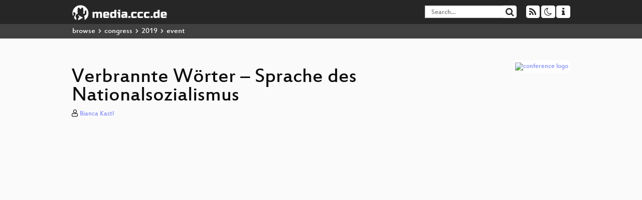

--- FILE ---
content_type: text/html; charset=utf-8
request_url: https://app.media.ccc.de/v/36c3-85-verbrannte-wrter-sprache-des-nationalsozialismus-gestern-und-heute
body_size: 7208
content:
<!DOCTYPE html>
<html lang="en">
<head>
<meta content="IE=edge" http-equiv="X-UA-Compatible">
<meta content="text/html; charset=UTF-8" http-equiv="Content-Type">
<meta content="index,follow" name="robots">
<meta content="CCC" name="publisher">
<meta content="&lt;p&gt;Sprache schafft Bewusstsein. Als ein Gegenpol zum rechten &quot;Das wird man doch wohl noch sagen d&amp;uuml;rfen&quot;-Narrativ soll es in diesem V..." name="description">

<meta content="36c3-chaoswest, 85, 2019, Antifaschismus, ChaosWest, Chaos Computer Club, Video, Media, Streaming, TV, Hacker" name="keywords">
<meta content="2ozQIr-cQ-sJzGeJT_iTkS147fs3c5R3I1i6Dk_YLwA" name="google-site-verification">
<meta content="width=device-width, initial-scale=1.0" name="viewport">
<link href="/apple-touch-icon-57x57.png" rel="apple-touch-icon" sizes="57x57">
<link href="/apple-touch-icon-72x72.png" rel="apple-touch-icon" sizes="72x72">
<link href="/apple-touch-icon-60x60.png" rel="apple-touch-icon" sizes="60x60">
<link href="/apple-touch-icon-76x76.png" rel="apple-touch-icon" sizes="76x76">
<link href="/favicon-96x96.png" rel="icon" sizes="96x96" type="image/png">
<link href="/favicon-16x16.png" rel="icon" sizes="16x16" type="image/png">
<link href="/favicon-32x32.png" rel="icon" sizes="32x32" type="image/png">
<link rel="stylesheet" href="/assets/application-3ad2dd5ecb6545131aad78806e677698a74457b1a4c8d55f1804d430b39a1057.css" />
<script src="/assets/application-08c36f4689d6edef8dab6fa211421967d21e1910f65f791f0dd55e8a56114acc.js"></script>
<link href="/news.atom" rel="alternate" title="ATOM" type="application/atom+xml">
<link href="/updates.rdf" rel="alternate" title="last 100" type="application/rss+xml">
<link href="/podcast.xml" rel="alternate" title="last 100" type="application/rss+xml">
<link href="/podcast-archive.xml" rel="alternate" title="podcast archive" type="application/rss+xml">

<title>
Verbrannte Wörter – Sprache des Nationalsozialismus

- media.ccc.de
</title>
<noscript>
<style>
  .script-only { display: none !important; }
  .slider { display: flex; gap: 1em; }
  .nav-tabs { display: none; }
  .tab-content > .tab-pane { display: block; }
</style>
</noscript>

<meta content="Verbrannte Wörter – Sprache des Nationalsozialismus" property="og:title">
<meta content="video.other" property="og:type">
<meta content="/v/36c3-85-verbrannte-wrter-sprache-des-nationalsozialismus-gestern-und-heute" property="og:url">
<meta content="https://static.media.ccc.de/media/congress/2019/chaoswest/85-hd_preview.jpg" property="og:image">
<meta content="https://cdn.media.ccc.de/congress/2019/h264-hd/36c3-chaoswest-85-deu-Verbrannte_Woerter_-_Sprache_des_Nationalsozialismus_hd.mp4" property="og:video">
<meta content="2019-12-30 01:00:00 +0100" property="og:video:release_date">
<meta content="&lt;p&gt;Sprache schafft Bewusstsein. Als ein Gegenpol zum rechten &quot;Das wird man doch wohl noch sagen d&amp;uuml;rfen&quot;-Narrativ soll es in diesem V..." property="og:description">
<meta content="player" property="twitter:card">
<meta content="https://app.media.ccc.de/v/36c3-85-verbrannte-wrter-sprache-des-nationalsozialismus-gestern-und-heute/oembed" property="twitter:player">
<meta content="480" property="twitter:player:height">
<meta content="854" property="twitter:player:width">
<meta content="Bianca Kastl" property="author">
<link href="/v/36c3-85-verbrannte-wrter-sprache-des-nationalsozialismus-gestern-und-heute" rel="canonical">
<script type="application/ld+json">
{
  "@context": "https://schema.org",
  "@type": "VideoObject",
  "name": "Verbrannte Wörter – Sprache des Nationalsozialismus",
  "description": "<p>Sprache schafft Bewusstsein. Als ein Gegenpol zum rechten "Das wird man doch wohl noch sagen d&uuml;rfen"-Narrativ soll es in diesem V...",
  "thumbnailUrl": "https://static.media.ccc.de/media/congress/2019/chaoswest/85-hd_preview.jpg",
  "uploadDate": "2019-12-30 01:00:00 +0100",
  "duration": "PT2927S",
  "publisher": {
    "@type": "Organization",
    "name": "media.ccc.de",
      "logo": {
      "@type": "ImageObject",
      "url": "/apple-touch-icon.png",
      "width": 180,
      "height": 180
    }
  },
  "contentUrl": "36c3-chaoswest-85-deu-Verbrannte_Woerter_-_Sprache_des_Nationalsozialismus_hd.mp4",
  "embedUrl": "https://app.media.ccc.de/v/36c3-85-verbrannte-wrter-sprache-des-nationalsozialismus-gestern-und-heute/oembed"
}

</script>
<link href="" rel="alternate" title="Podcast feed srt for this folder" type="application/rss+xml">
<link href="https://app.media.ccc.de/c/36c3/podcast/mp4-hq.xml" rel="alternate" title="Podcast feed mp4 for this folder" type="application/rss+xml">
<link href="https://app.media.ccc.de/c/36c3/podcast/mp3.xml" rel="alternate" title="Podcast feed mp3 for this folder" type="application/rss+xml">
<link href="https://app.media.ccc.de/c/36c3/podcast/webm-hq.xml" rel="alternate" title="Podcast feed webm for this folder" type="application/rss+xml">
<link href="https://app.media.ccc.de/c/36c3/podcast/opus.xml" rel="alternate" title="Podcast feed opus for this folder" type="application/rss+xml">
<link href="" rel="alternate" title="Podcast feed vtt for this folder" type="application/rss+xml">
<link href="" rel="alternate" title="Podcast feed pdf for this folder" type="application/rss+xml">

<link href='https://app.media.ccc.de/public/oembed?url=https%3A%2F%2Fapp.media.ccc.de%2Fv%2F36c3-85-verbrannte-wrter-sprache-des-nationalsozialismus-gestern-und-heute' rel='alternate' title='media.ccc.de oembed profile' type='application/json+oembed'>

<style>
.text-primary {
    color:#ff5000
}
.bg-primary, body.page-browse .thumbnail.folder  {
    background-color:#ff5000
}

a, .btn-link {
    color: #ff5000;
}
a:hover, a:focus {
    color: #b33800;
}
a.thumbnail:hover, a.thumbnail:focus, a.thumbnail.active, .form-control:focus  {
    border-color: #ff5000
}
a.text-primary:hover, a.text-primary:focus {
    color: #cc4000
}

.nav .open > a, .nav .open > a:hover, .nav .open > a:focus {
    border-color: #ff5000
}

.navbar-default .navbar-nav > li > a:hover, .navbar-default .navbar-nav > li > a:focus, .navbar-default .navbar-link:hover, .navbar-default .btn-link:hover, .navbar-default .btn-link:focus, .navbar .btn.btn-default:hover, .navbar .btn.btn-default:focus, .navbar .btn.btn-default:active, .promoted .subtitle, .related .subtitle, .breadcrumb > .active  {
{
    color: #ff5000;
}

</style>
</head>
<body class="page-show
">
<div class="navbar navbar-default navbar-fixed-top dark" role="navigation">
<div class="container-fluid">
<div class="navbar-header">
<a class="navbar-brand" href="/">
<span>
<img alt="media.ccc.de logo, a lucky cat holding a play icon" src="/assets/frontend/voctocat-header-b587ba587ba768c4a96ed33ee72747b9a5432b954892e25ed9f850a99c7d161c.svg">
</span>
</a>
</div>
<div class="nav navbar-form navbar-right button-wrapper">
<a class="form-control btn btn-default" href="/about.html">
<span class="icon icon-info"></span>
</a>
</div>
<div class="nav navbar-form navbar-right compact dropdown script-only">
<button aria-expanded="true" aria-haspopup="true" class="form-control btn btn-default dropdown-toggle" data-toggle="dropdown" id="theme-menu">
<span class="icon icon-moon-o"></span>
</button>
<div aria-labelledby="theme-menu" class="dropdown-menu themes-dropdown">
<li>
<a data-turbolinks="false" href="#" onclick="toggleTheme(&#39;system&#39;)" role="button">System</a>
</li>
<li>
<a data-turbolinks="false" href="#" onclick="toggleTheme(&#39;light&#39;)" role="button">Light</a>
</li>
<li>
<a data-turbolinks="false" href="#" onclick="toggleTheme(&#39;dark&#39;)" role="button">Dark</a>
</li>
</div>
</div>
<div class="nav navbar-form navbar-right compact dropdown script-only">
<button aria-expanded="true" aria-haspopup="true" class="btn btn-default dropdown-toggle" data-toggle="dropdown" id="feed-menu">
<span class="icon icon-rss"></span>
</button>
<div aria-labelledby="feed-menu" class="dropdown-menu feeds_dropdown">
<table class="feeds_list">
<tr>
<td>
<a class="" href="/news.atom" title="">
News
</a>
</td>
<td class="placeholder"></td>
</tr>
<tr>
<td>
<a class="" href="/updates.rdf" title="">
RSS, last 100
</a>
</td>
<td class="placeholder"></td>
</tr>
<tr>
<td>
<a class="" href="/podcast-hq.xml" title="">
Podcast feed of the last two years
</a>
</td>
<td>
<a href="/podcast-lq.xml" title="Podcast feed of the last two years (SD)">
SD quality
</a>
</td>
</tr>
<tr>
<td>
<a class="" href="/podcast-audio-only.xml" title="">
Podcast audio feed of the last year
</a>
</td>
<td class="placeholder"></td>
</tr>
<tr>
<td>
<a class="" href="/podcast-archive-hq.xml" title="">
Podcast archive feed, everything older than two years
</a>
</td>
<td>
<a href="/podcast-archive-lq.xml" title="Podcast archive feed, everything older than two years (SD)">
SD quality
</a>
</td>
</tr>
<tr class="headline">
<td class="headline" colspan="2">
<div>
<span>
Podcast feeds for 36c3
</span>
</div>
</td>
</tr>
<tr>
<td>
<a class="indented" href="https://app.media.ccc.de/c/36c3/podcast/srt.xml" title="srt">
srt
</a>
</td>
<td class="placeholder"></td>
</tr>
<tr>
<td>
<a class="indented" href="https://app.media.ccc.de/c/36c3/podcast/mp4-hq.xml" title="mp4">
mp4
</a>
</td>
<td>
<a href="https://app.media.ccc.de/c/36c3/podcast/mp4-lq.xml" title="mp4 (SD)">
SD quality
</a>
</td>
</tr>
<tr>
<td>
<a class="indented" href="https://app.media.ccc.de/c/36c3/podcast/mp3.xml" title="mp3">
mp3
</a>
</td>
<td class="placeholder"></td>
</tr>
<tr>
<td>
<a class="indented" href="https://app.media.ccc.de/c/36c3/podcast/webm-hq.xml" title="webm">
webm
</a>
</td>
<td>
<a href="https://app.media.ccc.de/c/36c3/podcast/webm-lq.xml" title="webm (SD)">
SD quality
</a>
</td>
</tr>
<tr>
<td>
<a class="indented" href="https://app.media.ccc.de/c/36c3/podcast/opus.xml" title="opus">
opus
</a>
</td>
<td class="placeholder"></td>
</tr>
<tr>
<td>
<a class="indented" href="https://app.media.ccc.de/c/36c3/podcast/vtt.xml" title="vtt">
vtt
</a>
</td>
<td class="placeholder"></td>
</tr>
<tr>
<td>
<a class="indented" href="https://app.media.ccc.de/c/36c3/podcast/pdf.xml" title="pdf">
pdf
</a>
</td>
<td class="placeholder"></td>
</tr>
</table>

</div>
</div>
<form action="/search/" class="navbar-form navbar-right" id="media-search" method="get" role="search">
<div class="form-group input-group">
<input class="form-control" name="q" placeholder="Search…" size="17" type="search" value="">
<span class="input-group-btn">
<button class="btn btn-default" type="submit">
<span class="icon icon-search"></span>
</button>
</span>
</div>
</form>
</div>
<div aria-labelledby="feedMenu" class="feeds_dropdown" id="feedMenuMobile">
<table class="feeds_list">
<tr>
<td>
<a class="" href="/news.atom" title="">
News
</a>
</td>
<td class="placeholder"></td>
</tr>
<tr>
<td>
<a class="" href="/updates.rdf" title="">
RSS, last 100
</a>
</td>
<td class="placeholder"></td>
</tr>
<tr>
<td>
<a class="" href="/podcast-hq.xml" title="">
Podcast feed of the last two years
</a>
</td>
<td>
<a href="/podcast-lq.xml" title="Podcast feed of the last two years (SD)">
SD quality
</a>
</td>
</tr>
<tr>
<td>
<a class="" href="/podcast-audio-only.xml" title="">
Podcast audio feed of the last year
</a>
</td>
<td class="placeholder"></td>
</tr>
<tr>
<td>
<a class="" href="/podcast-archive-hq.xml" title="">
Podcast archive feed, everything older than two years
</a>
</td>
<td>
<a href="/podcast-archive-lq.xml" title="Podcast archive feed, everything older than two years (SD)">
SD quality
</a>
</td>
</tr>
<tr class="headline">
<td class="headline" colspan="2">
<div>
<span>
Podcast feeds for 36c3
</span>
</div>
</td>
</tr>
<tr>
<td>
<a class="indented" href="https://app.media.ccc.de/c/36c3/podcast/srt.xml" title="srt">
srt
</a>
</td>
<td class="placeholder"></td>
</tr>
<tr>
<td>
<a class="indented" href="https://app.media.ccc.de/c/36c3/podcast/mp4-hq.xml" title="mp4">
mp4
</a>
</td>
<td>
<a href="https://app.media.ccc.de/c/36c3/podcast/mp4-lq.xml" title="mp4 (SD)">
SD quality
</a>
</td>
</tr>
<tr>
<td>
<a class="indented" href="https://app.media.ccc.de/c/36c3/podcast/mp3.xml" title="mp3">
mp3
</a>
</td>
<td class="placeholder"></td>
</tr>
<tr>
<td>
<a class="indented" href="https://app.media.ccc.de/c/36c3/podcast/webm-hq.xml" title="webm">
webm
</a>
</td>
<td>
<a href="https://app.media.ccc.de/c/36c3/podcast/webm-lq.xml" title="webm (SD)">
SD quality
</a>
</td>
</tr>
<tr>
<td>
<a class="indented" href="https://app.media.ccc.de/c/36c3/podcast/opus.xml" title="opus">
opus
</a>
</td>
<td class="placeholder"></td>
</tr>
<tr>
<td>
<a class="indented" href="https://app.media.ccc.de/c/36c3/podcast/vtt.xml" title="vtt">
vtt
</a>
</td>
<td class="placeholder"></td>
</tr>
<tr>
<td>
<a class="indented" href="https://app.media.ccc.de/c/36c3/podcast/pdf.xml" title="pdf">
pdf
</a>
</td>
<td class="placeholder"></td>
</tr>
</table>

</div>
</div>
<div class="breadcrumb dark">
<ol class="container-fluid breadcrumb">
<li>
<a class="inverted" href="/b">
browse
</a>
</li>
<li>
<span class="icon icon-chevron-right"></span>
<a class="inverted" href="/b/congress">
congress
</a>
</li>
<li>
<span class="icon icon-chevron-right"></span>
<a class="inverted" href="/b/congress/2019">
2019
</a>
</li>
<li class="active">
<span class="icon icon-chevron-right"></span>
event
</li>
</ol>
</div>

<main class="container-fluid">
<div class="player-header">
<div class="conference">
<a class="thumbnail conference" href="/c/36c3">
<img alt="conference logo" src="https://static.media.ccc.de/media/congress/2019/logo.png">
</a>
</div>
<h1>
Verbrannte Wörter – Sprache des Nationalsozialismus
</h1>
</div>
<p class="persons">
<span class="icon icon-user-light"></span>
<a href="/search?p=Bianca+Kastl">Bianca Kastl</a>

</p>
<div class="player video" data-aspect-ratio="16:9">
<div class="kiosk"></div>
<!-- Mediaelement Player -->
<video class="video" controls="controls" data-id="8470" data-timeline="https://static.media.ccc.de/media/congress/2019/chaoswest/85-hd.timeline.jpg" height="100%" poster="https://static.media.ccc.de/media/congress/2019/chaoswest/85-hd_preview.jpg" preload="metadata" width="100%">
<source data-lang="deu" data-quality="high" src="https://cdn.media.ccc.de/congress/2019/h264-hd/36c3-chaoswest-85-deu-Verbrannte_Woerter_-_Sprache_des_Nationalsozialismus_hd.mp4" title="deu 1080p" type="video/mp4">
<source data-lang="deu" data-quality="high" src="https://cdn.media.ccc.de/congress/2019/webm-hd/36c3-chaoswest-85-deu-Verbrannte_Woerter_-_Sprache_des_Nationalsozialismus_webm-hd.webm" title="deu 1080p" type="video/webm">
<source data-lang="deu" data-quality="low" src="https://cdn.media.ccc.de/congress/2019/h264-sd/36c3-chaoswest-85-deu-Verbrannte_Woerter_-_Sprache_des_Nationalsozialismus_sd.mp4" title="deu 576p" type="video/mp4">
<source data-lang="deu" data-quality="low" src="https://cdn.media.ccc.de/congress/2019/webm-sd/36c3-chaoswest-85-deu-Verbrannte_Woerter_-_Sprache_des_Nationalsozialismus_webm-sd.webm" title="deu 576p" type="video/webm">
<!-- / hide placehoder vtt files for now -->
<track kind="subtitles" label="deu (todo)" src="https://media.ccc.de/srt/congress/2019/DRAFT_36c3-chaoswest-85-deu-Verbrannte_Woerter_-_Sprache_des_Nationalsozialismus.de_DRAFT.srt" srclang="de">
<track kind="metadata" label="thumbnails" src="https://static.media.ccc.de/media/congress/2019/chaoswest/85-hd.thumbnails.vtt" srclang="">
<link href="/postroll/36c3-85-verbrannte-wrter-sprache-des-nationalsozialismus-gestern-und-heute" rel="postroll">
</video>
<script>
  $(function() {
    var params = new URLSearchParams(window.location.hash && window.location.hash.split('#')[1]);
    var stamp = params.get('t'),
        lang = params.get('l'),
        srt = params.get('s'),
        $video = $('video'),
        promises = [];
  
    $('video source').each(function() {
      var $source = $(this);
      // Prop always presents the fully resolved URL
      promises.push(
        MirrorbrainFix.selectMirror($source.prop('src'), function(mirror) {
          $source.attr('src', mirror);
        })
      );
    });
  
    $.when.apply($, promises).done(function() {
      $('video').mediaelementplayer({
        usePluginFullScreen: true,
        enableAutosize: true,
        stretching: 'responsive',
        features: ['skipback', 'playpause', 'jumpforward', 'progress', 'current', 'duration', 
          'tracks', 'volume', 'speed', 'sourcechooser', 'fullscreen', 'postroll', 'timelens'],
        skipBackInterval: 15,
        startLanguage: lang,
        success: function (mediaElement, originalNode, player) {
          window.mediaElement = mediaElement;
          window.player = player;
  
          if (srt || srt === "") {
            var subtitles = player.tracks.filter(x => x.kind === 'subtitles');
            var track = subtitles.filter(x => x.srclang === srt);
            console.log(track);
            if (track) {
              player.setTrack(track[0].trackId);
            } else {
              player.setTrack(subtitles[0].trackId);
            }
          }
  
          mediaElement.addEventListener('canplay', function () {
            if (stamp) {
              mediaElement.setCurrentTime(stamp);
              stamp = null;
            }
          });
          mediaElement.addEventListener('playing', function () {
            $.post("/public/recordings/count", {event_id: $video.data('id'), src: mediaElement.src});
          }, false);
  
          function updateHash() {
            var l = player.options.startLanguage || '';
            var hash =  (l ? '#l='+l+'&t=' : '#t=') + Math.round(mediaElement.currentTime);
            if (srt) {
              hash += '&s=' + srt;
            }
            window.location.replaceHash(hash);
          }          
          mediaElement.addEventListener('pause', updateHash, false);
          mediaElement.addEventListener('seeked', updateHash, false);
  
          // see https://github.com/voc/voctoweb/pull/447
          mediaElement.firstChild.addEventListener('dblclick', function() {
            player.enterFullScreen()
          });
  
          document.addEventListener('keypress', function (event) {
            // do not capture events from input fields
            if (event.target.tagName === 'INPUT') {
              return;
            }
            switch(event.key) {
              case 'k':
              case ' ':
                event.preventDefault();
                player.paused ? player.play() : player.pause();
                break; 
              case 'f':
                player.fullscreen();
                //event.preventDefault();   
                break; 
              default:
                // forward other events to player
                mediaElement.dispatchEvent(event);
                console.log(event);
            }
          });
        }
      });
    });
  })
</script>

</div>
<a href="/c/36c3/ChaosWest" rel="tag" class=" label label-default">ChaosWest</a>
<a href="/c/36c3/Antifaschismus" rel="tag" class=" label label-default">Antifaschismus</a>
Playlists:
<a href="/v/36c3-85-verbrannte-wrter-sprache-des-nationalsozialismus-gestern-und-heute/playlist">&#39;36c3&#39; videos starting here</a>
/
<a data-method="get" href="/v/36c3-85-verbrannte-wrter-sprache-des-nationalsozialismus-gestern-und-heute/audio">audio</a>
<ul class="metadata">
<li class="duration digits">
<span class="icon icon-clock-o"></span>
48 min
</li>
<li class="date digits">
<span class="icon icon-calendar-o" title="event and release date"></span>
2019-12-30
</li>
<li class="view-count digits">
<span class="icon icon-eye" title="3,522 views"></span>
3.5k
</li>
<li>
<span class="icon icon-external-link"></span>
<a href="https://fahrplan.chaos-west.de/36c3/talk/CAVFZP/">Fahrplan</a>
</li>
</ul>
<!-- %h3 About -->
<p class="description">
<p><p>Sprache schafft Bewusstsein. Als ein Gegenpol zum rechten "Das wird man doch wohl noch sagen dürfen"-Narrativ soll es in diesem Vortrag um verbrannte Wörter gehen. Wörter, die durch die Nationalsozialisten derart negativ besetzt wurden, dass ihr Gebrauch wohl überlegt sein will. Dieser Vortrag wird den historischen Kontext zu bestimmten Worten oder Wendungen erklären, sei es zum Beispiel die "Aktion", "asozial", die "Überfremdung" oder "versifft". Den Zuhörenden soll hier dabei geholfen werden, bestimmte nationalsozialistische Denkmuster durch ihre Sprache nicht aktiv zu reproduzieren und dabei helfen, eine geschichtsbewusstere Sprache zu etablieren. An einigen Stellen wird die Analyse von Worten oder Wendungen auch einen klaren Bezug zur Sprache der neuen Rechten in Deutschland enthalten. Der Vortrag ist als Präsentation konzipiert und wird schrittweise verschiedene Worte genauer analysieren, der Vortrag kann dann im Abschluss aber gerne durch einen etwas längeren Fragenteil abgerundet werden.</p></p>
</p>
<h3>Download</h3>
<div class="download">
<div class="downloads">
<div class="row video">
<div class="col-sm-2 col-md-1">
<h4>Video</h4>
</div>
<div class="col-sm-10 col-md-11">
<ul class="nav nav-tabs" role="tablist">
<li class="active" role="presentation">
<a aria-controls="mp4" data-toggle="tab" href="#mp4" role="tab">
MP4
</a>
</li>
<li class="" role="presentation">
<a aria-controls="webm" data-toggle="tab" href="#webm" role="tab">
WebM
</a>
</li>
</ul>
<div class="tab-content">
<div class="tab-pane active" id="mp4" role="tabpanel">
<div class="btn-wrap">
<a class="btn btn-default download hq" href="https://cdn.media.ccc.de/congress/2019/h264-hd/36c3-chaoswest-85-deu-Verbrannte_Woerter_-_Sprache_des_Nationalsozialismus_hd.mp4">
<div class="title">Download 1080p</div>
<span class="language">deu</span>
<span class="size">207 MB</span>
</a>
</div>
<div class="btn-wrap">
<a class="btn btn-default download hq" href="https://cdn.media.ccc.de/congress/2019/h264-sd/36c3-chaoswest-85-deu-Verbrannte_Woerter_-_Sprache_des_Nationalsozialismus_sd.mp4">
<div class="title">Download 576p</div>
<span class="language">deu</span>
<span class="size">72 MB</span>
</a>
</div>
</div>
<div class="tab-pane" id="webm" role="tabpanel">
<div class="btn-wrap">
<a class="btn btn-default download hq" href="https://cdn.media.ccc.de/congress/2019/webm-hd/36c3-chaoswest-85-deu-Verbrannte_Woerter_-_Sprache_des_Nationalsozialismus_webm-hd.webm">
<div class="title">Download 1080p</div>
<span class="language">deu</span>
<span class="size">229 MB</span>
</a>
</div>
<div class="btn-wrap">
<a class="btn btn-default download hq" href="https://cdn.media.ccc.de/congress/2019/webm-sd/36c3-chaoswest-85-deu-Verbrannte_Woerter_-_Sprache_des_Nationalsozialismus_webm-sd.webm">
<div class="title">Download 576p</div>
<span class="language">deu</span>
<span class="size">86 MB</span>
</a>
</div>
</div>
</div>
</div>
</div>
<div class="row subtitle">
<div class="col-sm-2 col-md-1">
<h4>Subtitles</h4>
</div>
<div class="col-sm-10 col-md-11">
<div class="content">
<a class="btn btn-default download subtitle todo" href="https://www.c3subtitles.de/talk/guid/d59d30e9-5db5-5941-9b23-92bd9cc9f316#deu" id="deu" title="todo">
<div class="title">deu</div>
</a>
<a class="subtitle improve" href="https://www.c3subtitles.de/talk/guid/d59d30e9-5db5-5941-9b23-92bd9cc9f316" target="_blank">
Help us to improve these subtitles!
</a>
</div>
</div>
</div>
<div class="row audio">
<div class="col-sm-2 col-md-1">
<h4>Audio</h4>
</div>
<div class="col-sm-10 col-md-11">
<div class="tab-content">
<div class="btn-wrap">
<a class="btn btn-default download audio deu" href="https://cdn.media.ccc.de/congress/2019/mp3/36c3-chaoswest-85-deu-Verbrannte_Woerter_-_Sprache_des_Nationalsozialismus_mp3.mp3">
<div class="title">Download mp3</div>
<span class="language">deu</span>
<span class="size">44 MB</span>
</a>
</div>
<div class="btn-wrap">
<a class="btn btn-default download audio deu" href="https://cdn.media.ccc.de/congress/2019/opus/36c3-chaoswest-85-deu-Verbrannte_Woerter_-_Sprache_des_Nationalsozialismus_opus.opus">
<div class="title">Download opus</div>
<span class="language">deu</span>
<span class="size">26 MB</span>
</a>
</div>
</div>
</div>
</div>
</div>

</div>
<!-- %h3 Embed/Share -->
<div class="share">
<div class="row">
<div class="col-md-6">
<h3>Embed</h3>
<textarea class="share" readonly rows="2"><iframe width="1024" height="576" src="https://app.media.ccc.de/v/36c3-85-verbrannte-wrter-sprache-des-nationalsozialismus-gestern-und-heute/oembed" frameborder="0" allowfullscreen></iframe></textarea>
</div>
<div class="col-md-6">
<h3>Share:</h3>
<ul class="share">
<li>
<button data-share="mastodon" data-text="Verbrannte Wörter – Sprache des Nationalsozialismus" data-url="https://app.media.ccc.de/v/36c3-85-verbrannte-wrter-sprache-des-nationalsozialismus-gestern-und-heute">
<i class="icon-mastodon"></i>
</button>
</li>
<li>
<a class="popup" href="https://www.facebook.com/sharer/sharer.php?t=Verbrannte+W%C3%B6rter+%E2%80%93+Sprache+des+Nationalsozialismus&amp;u=https%3A%2F%2Fapp.media.ccc.de%2Fv%2F36c3-85-verbrannte-wrter-sprache-des-nationalsozialismus-gestern-und-heute" title="via Facebook">
<i class="icon-facebook"></i>
</a>
</li>
<li>
<a class="popup" href="https://share.diasporafoundation.org/?title=Verbrannte%20W%C3%B6rter%20%E2%80%93%20Sprache%20des%20Nationalsozialismus&amp;url=https%3A%2F%2Fapp.media.ccc.de%2Fv%2F36c3-85-verbrannte-wrter-sprache-des-nationalsozialismus-gestern-und-heute" title="via Diaspora">
<i class="icon-diaspora"></i>
</a>
</li>
<li>
<a href="mailto:?subject=Verbrannte%20W%C3%B6rter%20%E2%80%93%20Sprache%20des%20Nationalsozialismus&amp;body=Verbrannte%20W%C3%B6rter%20%E2%80%93%20Sprache%20des%20Nationalsozialismus%3A%20https%3A%2F%2Fapp.media.ccc.de%2Fv%2F36c3-85-verbrannte-wrter-sprache-des-nationalsozialismus-gestern-und-heute" title="by Mail">
<i class="icon-envelope"></i>
</a>
</li>
</ul>
</div>
</div>
<script>
  $(function() {
    $('.share').on('click', 'a.popup', function (e) {
      window.open(this.href, 'share it', 'width=800,height=420,resizable=yes');
      e.preventDefault();
    });
    $("textarea.share").on('focus', function() {
      $(this).select();
    });
    $('.share').on('click', '[data-share=mastodon]', function (e) {
      e.stopPropagation();
      mastodonShare(this.dataset.text, this.dataset.url);
      e.preventDefault();
    })
  });
</script>

</div>
<h3>Tags</h3>
<div class="tags">
<a href="/tags/36c3-chaoswest" rel="tag" class=" label label-default">36c3-chaoswest</a>
<a href="/tags/85" rel="tag" class=" label label-default">85</a>
<a href="/tags/2019" rel="tag" class=" label label-default">2019</a>
<a href="/c/36c3/Antifaschismus" rel="tag" class=" label label-default">Antifaschismus</a>
<a href="/c/36c3/ChaosWest" rel="tag" class=" label label-default">ChaosWest</a>
</div>
</main>

<footer class="dark">
by
<a class="inverted" href="//ccc.de">Chaos Computer Club e.V</a>
––
<a class="inverted" href="/about.html">About</a>
––
<a class="inverted" href="/about.html#apps">Apps</a>
––
<a class="inverted" href="//ccc.de/en/imprint">Imprint</a>
––
<a class="inverted" href="/about.html#privacy">Privacy</a>
––
<a class="inverted" href="//c3voc.de/">c3voc</a>
</footer>

</body>
</html>
